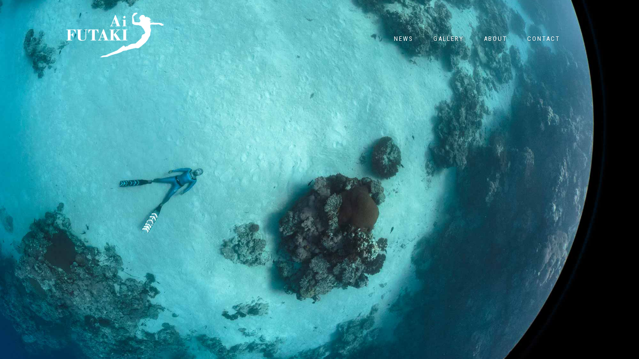

--- FILE ---
content_type: text/html; charset=UTF-8
request_url: https://aifutaki.com/
body_size: 4049
content:
<!doctype html><html lang="ja">
<head>
<meta charset="utf-8" />
<link rel="dns-prefetch" href="//www.googletagmanager.com"/><script async src="https://www.googletagmanager.com/gtag/js?id=G-17WVBQ59NQ"></script><script> window.dataLayer = window.dataLayer || []; function gtag(){dataLayer.push(arguments);} gtag("js",new Date()); gtag("config","G-17WVBQ59NQ"); const google_analytics_tracking_id="G-17WVBQ59NQ"; </script><title>Ai Futaki &#8211; Subaquatic Messenger (二木 あい・水族表現家)</title>
<style id='classic-theme-styles-inline-css' type='text/css'>
/*! This file is auto-generated */
.wp-block-button__link{color:#fff;background-color:#32373c;border-radius:9999px;box-shadow:none;text-decoration:none;padding:calc(.667em + 2px) calc(1.333em + 2px);font-size:1.125em}.wp-block-file__button{background:#32373c;color:#fff;text-decoration:none}
/*# sourceURL=/wp-includes/css/classic-themes.min.css */
</style>
<link rel='stylesheet' id='pii-style-css' href='https://aifutaki.com/img/css/style-1754659653.css' type='text/css' media='all' />
<link rel='stylesheet' id='dashicons-css' href='https://aifutaki.com/core/wp-includes/css/dashicons.min.css' type='text/css' media='all' />
<link rel='stylesheet' id='google-webfonts-css' href='//fonts.googleapis.com/css?family=Roboto+Condensed:400,300' type='text/css' media='all' />
<script type="text/javascript" src="https://aifutaki.com/core/wp-includes/js/jquery/jquery.min.js" id="jquery-core-js"></script>
<script type="text/javascript" src="https://aifutaki.com/core/wp-includes/js/jquery/jquery-migrate.min.js" id="jquery-migrate-js"></script>
<meta name="description" content="二木 (フタキ) あい。1980年石川県生まれ。水中表現家という唯一無二の存在として世界を舞台に活動。二木は全ての表現をフリーダイビング (素潜り) で行い、水中世界と人間世界の架け橋となるべく色々な形で水中世界を表現。水中映像家、水中モデル、水中パフォーマンス、フリーダイビングインストラクター、ドキュメンタリー番組、講演会など。近年は、NHKやディスカバリーチャンネルにて特別番組が放送されるなど活動の幅がさらに広がっている。Born in 1980, Ai Futaki is one of the very few people in the world who specialized in Underwater Art by Free diving (breath-hold diving); underwater videography, underwater modeling, underwater performance, free diving instructor, TV presenter, speaker, etc. In 2011, she set 2 Guiness World Records for free diving. Recently, she was on NHK and Discovery as a new icon of the ocean. She is truly the bridge between the underwater world and the human world." /><meta name="copyright" content="2026 by Ai Futaki"><meta name="robots" content="index, follow, noarchive"><meta name="robots" content="max-image-preview:large"><meta name="format-detection" content="telephone=no"><meta name="apple-mobile-web-app-capable" content="no"><meta name="apple-mobile-web-app-status-bar-style" content="black"><meta name="msapplication-config" content="none"/><meta name="viewport" content="width=device-width,initial-scale=1,minimum-scale=1,maximum-scale=1,user-scalable=no"><meta name="google" value="notranslate"><link rel="icon" type="image/png" href="https://aifutaki.com/core/ico/favicon-16.png"><link rel="icon" type="image/svg+xml" href="https://aifutaki.com/core/ico/favicon-16.svg"><link rel="apple-touch-icon" href="https://aifutaki.com/core/ico/favicon-128.png"><link rel="mask-icon" href="https://aifutaki.com/core/ico/favicon-16.svg" color="#1d4adf"><meta name="theme-color" content="#1d4adf"/><link rel="canonical" href="https://aifutaki.com" /><link rel="alternate" type="application/rss+xml" title="Ai Futaki" href="https://aifutaki.com/feed/" /><meta property="og:url" content="https://aifutaki.com" /><meta property="og:title" content="Ai Futaki - Subaquatic Messenger (二木 あい・水族表現家)" /><meta property="og:description" content="二木 (フタキ) あい。1980年石川県生まれ。水中表現家という唯一無二の存在として世界を舞台に活動。二木は全ての表現をフリーダイビング (素潜り) で行い、水中世界と人間世界の架け橋となるべく色々な形で水中世界を表現。水中映像家、水中モデル、水中パフォーマンス、フリーダイビングインストラクター、ドキュメンタリー番組、講演会など。近年は、NHKやディスカバリーチャンネルにて特別番組が放送されるなど活動の幅がさらに広がっている。Born in 1980, Ai Futaki is one of the very few people in the world who specialized in Underwater Art by Free diving (breath-hold diving); underwater videography, underwater modeling, underwater performance, free diving instructor, TV presenter, speaker, etc. In 2011, she set 2 Guiness World Records for free diving. Recently, she was on NHK and Discovery as a new icon of the ocean. She is truly the bridge between the underwater world and the human world." /><meta property="og:image" content="https://aifutaki.com/core/ico/favicon-512.png" /><meta property="og:updated_time" content="1758199438" /><meta property="og:site_name" content="Ai Futaki" /><meta property="og:type" content="website" /><meta property="og:locale" content="ja_JP" /><meta name="twitter:card" content="summary_large_image" /><meta name="twitter:url" content="https://aifutaki.com" /><meta name="twitter:title" content="Ai Futaki - Subaquatic Messenger (二木 あい・水族表現家)" /><meta name="twitter:description" content="二木 (フタキ) あい。1980年石川県生まれ。水中表現家という唯一無二の存在として世界を舞台に活動。二木は全ての表現をフリーダイビング (素潜り) で行い、水中世界と人間世界の架け橋となるべく色々な形で水中世界を表現。水中映像家、水中モデル、水中パフォーマンス、フリーダイビングインストラクター、ドキュメンタリー番組、講演会など。近年は、NHKやディスカバリーチャンネルにて特別番組が放送されるなど活動の幅がさらに広がっている。Born in 1980, Ai Futaki is one of the very few people in the world who specialized in Underwater Art by Free diving (breath-hold diving); underwater videography, underwater modeling, underwater performance, free diving instructor, TV presenter, speaker, etc. In 2011, she set 2 Guiness World Records for free diving. Recently, she was on NHK and Discovery as a new icon of the ocean. She is truly the bridge between the underwater world and the human world." /><meta name="twitter:image" content="https://aifutaki.com/core/ico/favicon-512.png" /><meta name="twitter:site" content="@aifutaki" /><meta name="twitter:widgets:csp" content="on" /><meta name="google-site-verification" content="p-7_R5FuRdpszJ_Ic0-T_VvyC46T6076njyWmo4xsms" /><style type="text/css">html { position:relative; min-height:100%; background-color:#000; background-image:url(/core/img/header/bg-home-3.jpg); background-position: center center; background-repeat:no-repeat; background-size: cover;} </style>
</head>
<body class="home"><a name="top" id="top"></a>
 <div id="opening-wrap"><div id="opening"> &nbsp; </div></div>
<div class="top-wrap">
<div class="header-wrap">
<header class="local clearfix">
<span class="description">Subaquatic Messenger (二木 あい・水族表現家)</span>
<div class="site-title"><h1><a href="https://aifutaki.com/">Ai Futaki</a></h1></div>

<ul class="local">
<li id="menu-item-8" class="menu-item menu-item-type-taxonomy menu-item-object-category menu-item-8"><a href="https://aifutaki.com/news/" class="tracking" data-name="menu_click" data-event="menu-header">News</a></li>
<li id="menu-item-9" class="menu-item menu-item-type-taxonomy menu-item-object-category menu-item-9"><a href="https://aifutaki.com/gallery/" class="tracking" data-name="menu_click" data-event="menu-header">Gallery</a></li>
<li id="menu-item-13" class="menu-item menu-item-type-post_type menu-item-object-page menu-item-13"><a href="https://aifutaki.com/about/" class="tracking" data-name="menu_click" data-event="menu-header">About</a></li>
<li id="menu-item-21" class="menu-item menu-item-type-post_type menu-item-object-page menu-item-21"><a href="https://aifutaki.com/contact/" class="tracking" data-name="menu_click" data-event="menu-header">Contact</a></li>
</ul>

</header>
</div>


</div>

<section>

<h1 class="hide">Ai Futaki (Subaquatic Messenger (二木 あい・水族表現家))</h1>
<h2 class="hide">二木 (フタキ) あい。1980年石川県生まれ。水中表現家という唯一無二の存在として世界を舞台に活動。二木は全ての表現をフリーダイビング (素潜り) で行い、水中世界と人間世界の架け橋となるべく色々な形で水中世界を表現。水中映像家、水中モデル、水中パフォーマンス、フリーダイビングインストラクター、ドキュメンタリー番組、講演会など。近年は、NHKやディスカバリーチャンネルにて特別番組が放送されるなど活動の幅がさらに広がっている。Born in 1980, Ai Futaki is one of the very few people in the world who specialized in Underwater Art by Free diving (breath-hold diving); underwater videography, underwater modeling, underwater performance, free diving instructor, TV presenter, speaker, etc. In 2011, she set 2 Guiness World Records for free diving. Recently, she was on NHK and Discovery as a new icon of the ocean. She is truly the bridge between the underwater world and the human world.</h2>


<footer id="colophon">

<ul class="footer">
<span class="dashicons toggle-global">&nbsp;</span>
<li class="copyright"><a href="https://aifutaki.com/">&copy; 2026 by Ai Futaki</a> </li>
<li><a class="piichi" href="http://piichi.com/"> design by pii<span>chi.com - tokyo - japan</span> </a></li>
<li class="menu-item menu-item-type-taxonomy menu-item-object-category menu-item-8"><a href="https://aifutaki.com/news/" class="tracking" data-name="menu_click" data-event="menu-header">News</a></li>
<li class="menu-item menu-item-type-taxonomy menu-item-object-category menu-item-9"><a href="https://aifutaki.com/gallery/" class="tracking" data-name="menu_click" data-event="menu-header">Gallery</a></li>
<li class="menu-item menu-item-type-post_type menu-item-object-page menu-item-13"><a href="https://aifutaki.com/about/" class="tracking" data-name="menu_click" data-event="menu-header">About</a></li>
<li class="menu-item menu-item-type-post_type menu-item-object-page menu-item-21"><a href="https://aifutaki.com/contact/" class="tracking" data-name="menu_click" data-event="menu-header">Contact</a></li>
<li id="menu-item-16" class="facebook menu-item menu-item-type-custom menu-item-object-custom menu-item-16"><a target="_blank" href="https://www.facebook.com/aifutaki" class="tracking" data-name="menu_click" data-event="menu-footer">Facebook</a></li>
<li id="menu-item-17" class="instagram menu-item menu-item-type-custom menu-item-object-custom menu-item-17"><a target="_blank" href="https://instagram.com/aifutaki/" class="tracking" data-name="menu_click" data-event="menu-footer">Instagram</a></li>
<li id="menu-item-18" class="twitter menu-item menu-item-type-custom menu-item-object-custom menu-item-18"><a target="_blank" href="https://twitter.com/aifutaki" class="tracking" data-name="menu_click" data-event="menu-footer">Twitter</a></li>
</ul>
<nav class="footer-top-wrap clearfix"><a href="#top" class="top"><span class="footer-top">▲</span>top</a></nav>


</footer>

</section>


<script type="speculationrules">
{"prefetch":[{"source":"document","where":{"and":[{"href_matches":"/*"},{"not":{"href_matches":["/core/wp-*.php","/core/wp-admin/*","/img/*","/core/wp-content/*","/core/wp-content/plugins/*","/core/wp-content/themes/aifutaki.com/*","/*\\?(.+)"]}},{"not":{"selector_matches":"a[rel~=\"nofollow\"]"}},{"not":{"selector_matches":".no-prefetch, .no-prefetch a"}}]},"eagerness":"conservative"}]}
</script>
<script type="text/javascript" src="https://aifutaki.com/core/js/piichi.language.js" id="piichi-language-script-js"></script>
<script type="text/javascript"> document.addEventListener('wpcf7mailsent',function(event) { var event_category = 'contact-form'; var event_name = document.location.pathname; var event_label = 'submit #'+event.detail.contactFormId; if (typeof(gtag)!=='undefined') {gtag('event','contact_form',{'event_category':event_category,'event_label':event_label});} console.log('event','contact_form',{'event_category':event_category,'event_label':event_label,'link_url':event_label}); jQuery('.wpcf7-form.sent label,.wpcf7-form.sent p').hide(); var target = jQuery('.wpcf7').offset().top-190; if (target<0) { target=0} jQuery('html,body').animate({scrollTop: target},700); }, false); </script>
<script type="text/javascript">
jQuery(document).ready(function($) {

	$(".tracking a,a.tracking").mouseup(function(){ var event_category = $(this).data('event'); if (!event_category) {event_category = 'banner';} var event_name = document.location.pathname; var event_label = $(this).attr("href").toLowerCase(); if(event_label == "javascript:;") {return false;} 
		if (typeof(gtag)!=='undefined') {gtag('event',event_name,{'event_category':event_category,'event_label':event_label});} 
		else if (typeof(ga)!=='undefined') {ga('send','event',event_category,event_name,event_label);}
	});

	$('a[href$=".pdf"]').prop('target','_blank');
	$("a[href^=http]").not("[href*=aifutaki]").attr("target","_blank");
	
		$(document).bind("contextmenu",function(e){ return false;});
	$("article img").mousedown(function(){return false;});
		
	$('#opening').css("visibility","visible").hide().fadeIn(1777); setTimeout(function() { var the_height = $(window).height(); $('#opening-wrap').fadeOut(1777);}, 2000);
	

	$("a[href*='#']").click(function(){if(location.pathname.replace(/^\//,'')==this.pathname.replace(/^\//,'')&&location.hostname==this.hostname){var $target=$(this.hash);var url=this.hash.slice(1);var tracking=document.location.pathname+'#'+url;$target=$target.length&&$target||$('[name="'+this.hash.slice(1)+'"]');if($target.length){ var event_category = 'smooth-scroll'; var event_name = document.location.pathname; var event_label = tracking; if (typeof(gtag)!=='undefined') {gtag('event',event_name,{'event_category':event_category,'event_label':event_label});} if (typeof(ga)!=='undefined') {ga('send','event',event_category,event_name,event_label);} var targetOffset=$target.offset().top-150;$('html,body').animate({scrollTop:targetOffset},700);return false;}}});

});

function getMailto(user,domain,subject,message){var mail = "mailto:"+user+"@"+domain+"?subject="+encodeURIComponent(subject)+"&body="+encodeURIComponent(message); window.location=mail;}

</script>
<div id="fb-root"></div>


</body>
</html>

--- FILE ---
content_type: text/css; charset=utf-8
request_url: https://aifutaki.com/img/css/style-1754659653.css
body_size: 8446
content:
@charset "utf-8";/*2025-08-08 13:27:33*/html,body,div,span,applet,object,iframe,h1,h2,h3,h4,h5,h6,p,blockquote,pre,a,abbr,acronym,address,big,cite,code,del,dfn,em,font,ins,input,kbd,q,s,samp,small,strike,strong,sub,sup,tt,var,dl,dt,dd,ol,ul,li,fieldset,form,label,legend,table,caption,tbody,textarea,tfoot,thead,tr,th,td{border:0;font-family:inherit;font-size:100%;font-style:inherit;font-weight:inherit;margin:0;outline:0;padding:0;vertical-align:baseline}html{-webkit-box-sizing:border-box;-moz-box-sizing:border-box;box-sizing:border-box;font-size:62.5%;overflow-y:scroll;-webkit-text-size-adjust:100%;-ms-text-size-adjust:100%}*,*:before,*:after{-webkit-box-sizing:inherit;-moz-box-sizing:inherit;box-sizing:inherit}article,aside,details,figcaption,figure,footer,header,main,nav,section{display:block}ol,ul{list-style:none}table{border-collapse:separate;border-spacing:0}caption,th,td{font-weight:normal;text-align:left}blockquote:before,blockquote:after,q:before,q:after{content:""}blockquote,q{-webkit-hyphens:none;-moz-hyphens:none;-ms-hyphens:none;hyphens:none;quotes:none}a:focus{outline:0;border:none}a:hover,a:active{outline:0}a img{border:0}*,*:before,*:after{-webkit-box-sizing:border-box;-moz-box-sizing:border-box;box-sizing:border-box}html{margin:0;padding:0}body{margin:0;padding:0;color:#222;font-family:HiraGothicProN-W3,'ヒラギノ角ゴ Pro W3','Hiragino Kaku Gothic Pro',メイリオ,Meiryo,Osaka,'ＭＳ Ｐゴシック','MS PGothic',Verdana,Arial,Helvetica,sans-serif;font-size:13px;line-height:2;font-weight:400}body{-webkit-hyphens:auto;-moz-hyphens:auto;hyphens:auto}@media screen and (max-width:786px){body{font-size:14px}}html{}h1,h2,h4,h5,h6{font-family:'Roboto Condensed','ヒラギノ角ゴ Pro','Hiragino Kaku Gothic Pro','メイリオ',Meiryo,'ＭＳ Ｐゴシック','MS PGothic',Verdana,Arial,Helvetica,sans-serif;font-weight:300;color:#303030;line-height:1.1em}h1{font-size:26px;margin:1em 0;font-size:26px;display:none}h1 span{font-size:14px;display:block;line-height:1.4em}h2{font-size:26px;margin:0 0 .4em 0;text-transform:uppercase}h3{font-size:16px;margin:2em 0 1em 0}h2 span{font-size:11px;display:block;line-height:1.1em;text-transform:none}h3.category{font-size:11px;line-height:1em;color:#848484;margin:0 0.3em 0;padding:0;font-weight:normal;text-transform:capitalize}h4{font-size:20px;font-weight:normal;margin-bottom:1em;padding:0;font-size:14px;text-transform:uppercase}h4 span{margin-left:2px;font-size:10px;font-weight:normal;line-height:1.2em}h4.sidebar{text-align:center}h1 span p,.h1 span p,h2 span p{padding:0}h1 span span,h2 span span,h3 span span,h4 span span{display:inline-block}h1 a,h2 a,h3 a,h4 a{color:#000;text-decoration:none;webkit-transition:all.6s ease;-moz-transition:all.6s ease;transition:all.6s ease}h1 a:hover,h2 a:hover,h3 a:hover,h4 a:hover{color:#ceccb8;text-decoration:none}h2{position:absolute;left:0;max-width:260px}@media screen and (max-width:920px){h2{position:relative;margin:0 0 1em 0;left:auto;max-width:inherit}}@media screen and (max-width:690px){h1 br,h1 span br,h2 br,h2 span br,h3 br,h3 span br,h4 br,h4 span br,h5 br,h5 span br,h6 br,h6 span br{display:none}h1,h2{font-size:18px}h1 span,h2 span{font-size:12px}}a{color:#00a0e9;text-decoration:none;word-wrap:break-word;-webkit-transition:all .3s ease;-moz-transition:all .3s ease;transition:all .3s ease}a:hover{color:#000;text-decoration:none;-webkit-transition:all .3s ease;-moz-transition:all .3s ease;transition:all .3s ease}a:hover img{-webkit-transition:all .3s ease;-moz-transition:all .3s ease;transition:all .3s ease}a.active{text-decoration:none}a.current,a:active{color:#eee;text-decoration:none}hr{background-color:#eaeaea;background-color:rgba(51,51,51,0.1);border:0;height:1px;margin:1em 0 3em 0}body.category article hr:last-child{display:none}.c-black{color:#13100d}.c-sumi{color:#444}.bc-black{background-color:#13100d}.bc-sumi{background-color:#444}.c-blue{color:#00a0e9}.bc-blue{background-color:#00a0e9}.c-red{color:#f30000}.bc-red{background-color:#f30000}article .ft10{font-size:77% !important}article .ft11{font-size:85% !important}article .ft12{font-size:93% !important}article ul{list-style:disc outside;margin:0 0 2.4em 1.4em}article ol{list-style:decimal outside;margin:.0 0 1em 1.4em}article ol li,article ul li{padding:0px 0px .2em 0;line-height:1.7em}article figure ol li,article figure ul li{padding:0}article dl{padding-bottom:0.8em;display:block;clear:both}article dl dt{float:left;width:40px;clear:both;color:#174379}article dl dd{margin-left:48px;font-size:12px}article dl dd:after{clear:both}table{width:100%;margin:15px 0}table th,table td{border:1px solid #ccc;padding:10px;line-height:1.5em}table th{white-space:nowrap;text-align:left}table td td{border:none;vertical-align:middle;padding:5px;line-height:100%}article img{outline:0px;-webkit-touch-callout:none;-webkit-user-select:none;-moz-user-select:none;-webkit-user-drag:none;-moz-user-drag:none;display:block !important}img.noshadow,img.noshadow:hover{-webkit-box-shadow:none;-moz-box-shadow:none;box-shadow:none;border:none !important}img.border{border:thin solid #ddd}img.noborder{border:none !important}table{border-collapse:collapse}strong{font-weight:bold}p{padding:0px 0px 1.3em 0px}::selection{background:#ddd;color:#fff}::-moz-selection{background:#ddd;color:#fff}::-webkit-selection{background:#ddd;color:#fff}img::selection{background:transparent}img::-moz-selection{background:transparent}article .metabox{font-size:12px;line-height:1.7;margin:0 0 1em 0;padding:15px 20px 15px 20px;border:thin dotted #666;max-width:450px}article .metabox p:last-child{padding:0}article .metabox div ul:last-child{}section{padding:20px;margin:0 auto}article{max-width:1020px;margin:0 auto;background-color:#fff;position:relative}figure{width:100%;margin:0 auto}@media screen and (max-width:768px){section{max-width:none}}@media screen and (max-width:720px){article{width:auto}}.the_content{display:block;clear:both;line-height:1.8em;min-height:200px;min-width:700px;max-width:700px;float:right}@media screen and (max-width:920px){.the_content{min-height:inherit;min-width:inherit;float:none;margin:0 auto}}section.wide{max-width:none;padding-top:2em;padding-bottom:2em}.gradient{background:-webkit-linear-gradient(bottom,#fafafa,#fafafa 30%,#fff);background:linear-gradient(to top,#fafafa,#fafafa 30%,#fff)}.alternate{background:#fafafa}section.top{margin-top:120px}section.top article{padding:30px}.column-2,.column-2i{float:left;width:49%}.column-3,.column-3i{float:left;width:32%;margin-right:2%}.column-32,.column-32i{float:left;width:64%;margin-right:2%}.column-4{float:left;width:20%;margin-right:3%}div.last{float:right;margin-right:0px}.column-1,.column-2,.column-2i,.column-3,.column-3i,.column-32,.column-32i,.column-4,.column-4i,.column-42,.column-43,.column-2x,.column-3x,.column-4x{-webkit-box-sizing:border-box;-moz-box-sizing:border-box;box-sizing:border-box;overflow:hidden}.column-2x{-webkit-column-count:2;-webkit-column-gap:20px;-moz-column-count:2;-moz-column-gap:20px;column-count:2;column-gap:5%;word-wrap:break-word;clear:both;margin-bottom:2em}.column-3x{-webkit-column-count:3;-webkit-column-gap:20px;-moz-column-count:3;-moz-column-gap:20px;column-count:3;column-gap:5%;word-wrap:break-word}.column-4x{-webkit-column-count:4;-webkit-column-gap:20px;-moz-column-count:4;-moz-column-gap:20px;column-count:4;column-gap:5%;word-wrap:break-word}.column-2x p{padding:0px 0px 2em 0px}.column-2x p:last-child{padding:0}@media screen and (max-width:680px){.column-1,.column-2,.column-3,.column-32,.column-4,.column-42,.column-43,.column-5,.column-52,.column-53,.column-54,.column-6,.column-62,.column-63,.column-64,.column-65,.column-2x,.column-3x,.column-4x{width:100%;float:none}.column-2x,.column-3x,.column-4x,article .column{-webkit-column-count:1;-moz-column-count:1;column-count:1}}@media screen and (max-width:320px){.wide-320{width:320px !important;margin-left:-10px !important;overflow:hidden;border:none !important}.wide-320 img{border:none !important}}ul.thumb-grid{clear:both;margin:1em 0 3em 0;padding:0;list-style:none}ul.thumb-grid li{display:inline-block;vertical-align:top;margin:0 0 1em 0;padding:0}body.gallery ul.thumb-grid{text-align:center}ul.thumb-list{clear:both;margin:0;padding:0;list-style:none}ul.thumb-list li{}a.post{color:#333;display:block;font-weight:normal;text-decoration:none;position:relative;line-height:1.3em}a.post img.newicon{margin:5px 0 0 -5px;border:none;position:absolute}a.post.list img.newicon{margin:0;position:relative}a.post:hover{color:#666;text-decoration:none}a.post .date{color:#ceccb8;font-size:10px;font-weight:normal}a.post.current{filter:alpha(opacity=70);-moz-opacity:0.7;opacity:0.7}a.post-140{max-width:140px;margin:0 15px}a.post-140 span.title{font-size:12px;display:block;min-height:3.3em;margin:0;overflow:hidden;text-align:center}a.post-140 img.thumbnail{webkit-border-radius:100%;-moz-border-radius:100%;border-radius:100%;-webkit-box-sizing:border-box;-moz-box-sizing:border-box;box-sizing:border-box}a.post-140.current{filter:alpha(opacity=30);-moz-opacity:0.3;opacity:0.3}a.post-300{max-width:310px;margin:0 18px}a.post-300 span.title{display:block;min-height:5em;margin:0;padding:1em;overflow:hidden;text-align:center}a.post-300 span.title .date{display:block;text-align:center}a.post-300 img.thumbnail{webkit-border-radius:100%;-moz-border-radius:100%;border-radius:100%;-webkit-box-sizing:border-box;-moz-box-sizing:border-box;box-sizing:border-box}@media screen and (max-width:1024px){a.post-300{margin:0 11px}a.post-140{margin:0 11px}}@media screen and (max-width:656px){a.post-300{margin:10px auto}}@media screen and (max-width:520px){a.post-140{margin:0 5px}}@media screen and (max-width:320px){a.post-140{margin:0 5px}}.post-more{font-size:10px;line-height:1;display:inline-block;clear:both;width:auto;z-index:998;padding:8px;float:right}.post-more:after{content:".";display:block;height:0;clear:both;visibility:hidden}.post-more:hover{background-color:#f4f4f4;color:#000;text-decoration:none}.hide,.hide-more{display:none !important}a.post img.thumbnail{filter:url("data:image/svg+xml;utf8,<svg xmlns=\'http://www.w3.org/2000/svg\'><filter id=\'grayscale\'><feColorMatrix type=\'matrix\' values=\'0.3333 0.3333 0.3333 0 0 0.3333 0.3333 0.3333 0 0 0.3333 0.3333 0.3333 0 0 0 0 0 1 0\'/></filter></svg>#grayscale");filter:gray;-webkit-filter:grayscale(100%);transition:.6s ease}@media screen and (min-width:786px){a.post img.thumbnail:hover{filter:url("data:image/svg+xml;utf8,<svg xmlns=\'http://www.w3.org/2000/svg\'><filter id=\'grayscale\'><feColorMatrix type=\'matrix\' values=\'1 0 0 0 0,0 1 0 0 0,0 0 1 0 0,0 0 0 1 0\'/></filter></svg>#grayscale");-webkit-filter:grayscale(0%);transition:.3s ease}}.instagram-wrap{display:block;clear:both;text-align:center}.instagram-wrap .instagram-item{width:25%;display:inline-block;vertical-align:middle;text-align:center;line-height:1px;font-size:1px;padding:3px;box-sizing:border-box}@media screen and (min-width:769px){.instagram-wrap .instagram-item{padding:9px}}.instagram-wrap .instagram-item a:before{content:"";display:block;padding-top:100%}.instagram-wrap .instagram-item a{display:block;text-decoration:none;border-bottom:none;margin:0;padding:0;position:relative}.instagram-wrap .instagram-item a span.thumbnail-wrap{display:block;overflow:hidden;position:absolute;top:0;right:0;bottom:0;left:0;opacity:1;transition:opacity .1s}.instagram-wrap .instagram-item a span.thumbnail-wrap:after{content:"";display:block;position:absolute;top:0;left:0;right:0;bottom:0;box-shadow:inset 0 0 0 1px rgba(0,0,0,.1);overflow:hidden}.instagram-wrap .instagram-item a span.centered{display:block;position:absolute;top:0;left:0;width:100%;height:100%;-webkit-transform:translate(50%,50%);transform:translate(50%,50%)}.instagram-wrap .instagram-item a img.thumbnail{margin:0;padding:0;-webkit-user-select:none;-moz-user-select:none;-ms-user-select:none;user-select:none;max-width:none;max-height:none}.instagram-wrap .instagram-item a span.centered img{position:absolute;top:0;left:0;-webkit-transform:translate(-50%,-50%);transform:translate(-50%,-50%)}.instagram-wrap .instagram-item a span.centered img.landscape{width:auto;max-height:100%}.instagram-wrap .instagram-item a span.centered img.portrait{max-width:100%;height:auto}.instagram-wrap .instagram-item a span.centered .square{width:auto;max-height:100%}section.instagram{padding:0}h4.category.instagram{display:none}.the_content .instagram-wrap{background-color:#f9f9f9}.the_content .instagram-wrap .instagram-item{max-width:16.66669%}@media screen and (max-width:666px){.the_content .instagram-wrap .instagram-item{max-width:33.3333%}}div.top-wrap{width:100%;overflow:hidden;max-height:400px}div.top-wrap img{position:relative;display:inline-block;vertical-align:middle;z-index:-1}div.top-wrap img.bg-large{width:100%}div.top-wrap img.bg-small{display:none}@media screen and (max-width:370px){div.top-wrap{max-height:250px}div.top-wrap img.bg-large{display:none}div.top-wrap img.bg-small{display:inline-block}}div.header-wrap{position:absolute;width:100%}header{margin:25px auto 0 auto;overflow:hidden;max-width:1020px}header span.description{line-height:1;font-size:10px;margin:0;padding:0;-webkit-user-select:none;-moz-user-select:none;-ms-user-select:none;user-select:none;cursor:pointer;display:none}header h1{width:200px;height:90px;padding:0;margin:0;line-height:1;font-size:1px;float:left;display:block}header h1 a{float:left;background:url(/core/img/header/header-600.png) no-repeat;background-size:200px 90px;width:200px;height:90px;text-indent:-9999px;margin:0}header h1 a:hover{filter:alpha(opacity=80);-moz-opacity:0.8;opacity:0.8}header ul.local{list-style:none;margin:30px 10px 0 0;text-align:center;float:right}ul.local li{display:inline-block;padding:10px 18px 8px;margin:0}ul.local li a{color:#fff;text-decoration:none;font-size:13px;font-family:'Roboto Condensed',sans-serif;font-weight:400;text-align:center;padding:0 0 5px 0;white-space:nowrap;text-transform:uppercase;letter-spacing:2px;text-shadow:rgba(0,0,0,0.25) 0px 1px 2px;border-bottom:1px solid transparent}ul.local li:hover{-webkit-box-shadow:rgba(0,0,0,0.35) 0px 0px 6px;-moz-box-shadow:rgba(0,0,0,0.35) 0px 0px 6px;box-shadow:rgba(0,0,0,0.35) 0px 0px 6px;background-color:#fff}ul.local li:hover a{color:#262626;text-shadow:none}ul.local li a br{display:none}ul.local li a.current{}ul.local li.current-menu-item a,ul.local li.current-menu-parent a,ul.local li.current-post-parent a{border-bottom:1px solid #fff}@media screen and (max-width:1050px){header{max-width:96%}}@media screen and (max-width:620px){header{max-width:none}header h1{margin:0 auto 10px auto;float:none}header ul.local{list-style:none;margin:0 auto;float:none}body.home ul.local li{display:block;margin:5px auto}}@media screen and (max-width:370px){header ul.local{max-width:80%}}#opening-wrap{width:100%;height:100%;background:#000;position:absolute;top:0;left:0;z-index:881}#opening-wrap #opening{width:100%;height:100%;background:url(/core/img/header/opening.png) no-repeat;background-position:center;z-index:882;visibility:hidden}ul.snsmenu{list-style:none;margin:0 0 30px 0;text-align:center}ul.snsmenu li{display:inline-block;padding:10px 18px 8px;margin:0;background-color:#ddd}ul.snsmenu li a{color:#fff;text-decoration:none;font-size:13px;font-family:'Roboto Condensed',sans-serif;font-weight:400;text-align:center;padding:0 0 5px 0;white-space:nowrap;text-transform:uppercase;letter-spacing:2px;text-shadow:rgba(0,0,0,0.25) 0px 1px 2px}ul.snsmenu li:hover{-webkit-box-shadow:rgba(0,0,0,0.35) 0px 0px 6px;-moz-box-shadow:rgba(0,0,0,0.35) 0px 0px 6px;box-shadow:rgba(0,0,0,0.35) 0px 0px 6px;background-color:#777 !important}ul.snsmenu li.facebook{background-color:#3b5998}ul.snsmenu li.twitter{background-color:#55acee}ul.snsmenu li.instagram{background-color:#3f729b}div.lang-wrap{margin:0 auto;max-width:1020px}ul.lang{list-style:none;margin:-70px 20px 0 0;text-align:center;float:right}ul.lang li{display:inline-block;padding:4px 8px;margin:0}ul.lang li a{color:#fff;text-decoration:none;font-size:10px;font-family:'Roboto Condensed',sans-serif;font-weight:400;text-align:center;padding:0 0 2px 0;white-space:nowrap;text-transform:uppercase;letter-spacing:2px;text-shadow:rgba(0,0,0,0.25) 0px 1px 2px}ul.lang li:hover{-webkit-box-shadow:rgba(0,0,0,0.35) 0px 0px 6px;-moz-box-shadow:rgba(0,0,0,0.35) 0px 0px 6px;box-shadow:rgba(0,0,0,0.35) 0px 0px 6px}ul.lang li.current-menu-item a{border-bottom:1px solid #fff}@media screen and (max-width:620px){ul.lang{list-style:none;margin:-5px auto 15px auto;float:none}ul.lang li a{color:#777;text-shadow:none}ul.lang li.current-menu-item a{border-bottom:1px solid #777}}@media screen and (max-width:370px){}header span.dashicons{display:block;width:44px;height:44px;line-height:44px;float:right;margin:0;padding:0;cursor:pointer;color:#00a0e9;-webkit-user-select:none;-moz-user-select:none;-ms-user-select:none;user-select:none;text-align:center}header span.dashicons:before{display:inline-block;height:44px;line-height:44px;float:right;-webkit-font-smoothing:antialiased;margin:0;padding:0;cursor:pointer}aside.sidebar{position:relative;max-width:1020px;margin:0 auto}ul.menu{list-style:disc inside}ul.menu li a.current,ul.menu li.current-page-item a,ul.menu li.current-post-item a,ul.menu li.current-menu-item a,ul.menu li.current-menu-parent a,ul.menu li.current-category-ancestor a{color:#ddd !important}footer{clear:both;font-size:10px;line-height:12px;font-family:'ヒラギノ角ゴ Pro W3','Hiragino Kaku Gothic Pro','メイリオ',Meiryo,'ＭＳ Ｐゴシック','MS PGothic',sans-serif;color:#666;text-transform:uppercase;color:#848484;letter-spacing:normal;height:auto;max-width:1020px;margin:0 auto;margin-top:3em;padding:1em;border-top:1px solid #ececec;position:relative}body.home footer{display:none}footer a{color:#333;text-decoration:none;-webkit-transition:all .3s ease;-moz-transition:all .3s ease;transition:all .3s ease}footer a:hover{color:#ceccb8;text-decoration:none}footer span.toggle-global{display:none}a.pdf{display:block;background:transparent url('/core/img/bot/pdf_icon.gif') no-repeat top left;padding-left:22px;line-height:1.4em}footer ul.footer{list-style:none;margin:0;padding:0;text-align:center}footer ul.footer li{display:inline-block;padding:0;margin:0 0 0}footer ul.footer li.menu-item a:before,footer a.piichi:before{content:"\f345";display:inline-block;-webkit-font-smoothing:antialiased;font:normal 10px 'dashicons';color:#00a0e9;margin-right:.2em;vertical-align:text-top}footer a.current,footer li.current-page-item a,footer li.current-post-item a,footer li.current-menu-item a,footer li.current-menu-parent a,footer li.current-category-ancestor a{color:#ddd !important}footer a.piichi span{display:none}footer a.piichi:hover span{display:inline}nav.footer-top-wrap{float:right;-webkit-transition:all .3s ease;-moz-transition:all .3s ease;transition:all .3s ease;line-height:1;display:none}nav.footer-top-wrap a.top{padding:0;display:block;text-transform:uppercase;text-shadow:none}nav.footer-top-wrap a.top:hover,nav.footer-top-wrap a.top:hover span{text-decoration:none;color:#e60119}nav.center-toggle-wrap{width:44px;margin:10px auto 0 auto}@media screen and (max-width:768px){nav.center-toggle-wrap{display:block}footer ul.footer{float:none;margin:0 auto;text-align:center}footer{padding-top:0;max-width:none}footer ul.footer li.menu-item{display:none}footer ul.footer li.copyright{margin-top:19px}nav.footer-top-wrap{float:none;margin:0 auto;background-color:#e60119;line-height:120px;height:120px;width:120px;border-radius:75px;-moz-border-radius:75px;-webkit-border-radius:75px;margin:18px auto;padding:0;text-align:center;position:relative;display:none}nav.footer-top-wrap:hover{background-color:#00a0e9}nav.footer-top-wrap a.top{position:absolute;width:120px;height:120px;display:block;color:#fff;padding:0}nav.footer-top-wrap a.top span{color:#fff}nav.footer-top-wrap a.top:hover,nav.footer-top-wrap a.top:hover span{color:#000;text-decoration:none}}.social ul.analog{list-style:none;padding:0;text-align:center;margin:60px auto}.social ul.analog li{display:inline-block;padding:0;margin:0 2px;line-height:1;-webkit-box-sizing:border-box;-moz-box-sizing:border-box;box-sizing:border-box;vertical-align:text-top}.social ul.analog li a{display:inline-block;text-shadow:none;padding:10px;webkit-border-radius:100%;-moz-border-radius:100%;border-radius:100%;text-shadow:none;color:#fff;margin:0;border-bottom:none}.social ul.analog li a img{margin:0}.social ul.analog li a:before{display:none}.social ul.analog li a:hover img{filter:alpha(opacity=100);-moz-opacity:1;opacity:1}.social ul.analog li a span{display:block;width:20px;height:20px;font-size:20px;line-height:20px;margin:0}.social ul.analog li a:hover{text-decoration:none;color:#000;-webkit-transform:rotate(360deg);transform:rotate(360deg);transition:all 0.3s ease-in-out 0s}.social ul.analog li.facebook a{background-color:#3b5999}.social ul.analog li.facebook a:hover{color:#3b5999;background-color:#f9f9f9}.social ul.analog li.twitter a{background-color:#00acee}.social ul.analog li.twitter a:hover{color:#00acee;background-color:#f9f9f9}.social ul.analog li.pinterest a{background-color:#bd081c}.social ul.analog li.pinterest a:hover{color:#bd081c;background-color:#747474}.social ul.analog li.instagram a{background-color:#125688}.social ul.analog li.instagram a:hover{color:#125688;background-color:#747474}.social ul.analog li.googleplus a{background-color:#df4b31}.social ul.analog li.googleplus a:hover{color:#df4b31;background-color:#f9f9f9}.social ul.analog li.fb_clear a{background-color:#f9f9f9;color:#333}.social ul.analog li.fb_clear a:hover{color:#fff;background-color:#333}.social ul.analog li.line a{vertical-align:text-bottom;padding-top:2px;display:none}.wpcf7 p{font-weight:bold}.wpcf7 span{padding:0;margin:0}.wpcf7 span.wpcf7-form-control-wrap{display:block !important}.wpcf7 div.screen-reader-response{display:none}.wpcf7{overflow:hidden;margin:0;padding:0;font-family:"Hiragino Kaku Gothic Pro",HiraGothicProN-W3,"ヒラギノ角ゴ ProW3",メイリオ,Meiryo,Osaka,'ＭＳ Ｐゴシック','MS PGothic',Verdana,Arial,Helvetica,sans-serif;line-height:1.8em;color:#000;font-size:13px;-webkit-border-radius:0px;text-shadow:none;-webkit-box-sizing:border-box;-moz-box-sizing:border-box;box-sizing:border-box}span[role="alert"],div[role="alert"]{color:#000;line-height:1.3em;font-weight:bold;display:block;clear:both;border:thin solid #f4f4f4;margin:1em 0;padding:7px 11px 5px 11px;border-left:9px solid #f4f4f4;width:100%;-webkit-box-sizing:border-box;-moz-box-sizing:border-box;box-sizing:border-box;text-shadow:0 1px 1px #fff;background-color:#f4f4f4}div.wpcf7-response-output{}div.wpcf7-mail-sent-ok{border-left:9px solid #398f14}div.wpcf7-mail-sent-ng{border-left:9px solid #ff0000}div.wpcf7-spam-blocked{border-left:9px solid #ffa500}div.wpcf7-validation-errors,div.screen-reader-response[role="alert"]{border-left:9px solid #f7e700}span.wpcf7-not-valid-tip{border-left:9px solid #f00}span.wpcf7-list-item{margin-left:0.5em}.wpcf7-display-none{display:none}div.wpcf7 img.ajax-loader{border:none;margin:-1.9em auto 0px auto;text-align:center}div.wpcf7 div.ajax-error{display:none}div.wpcf7 .placeheld{color:#888}input[type="password"],input[type="text"],input[type="email"],input[type="tel"],textarea{width:100%;margin:0;padding:9px 11px !important;background-color:#fff !important;border:1px solid #ddd !important;font-size:1em;display:block;clear:both;-webkit-border-radius:0px;-webkit-appearance:none;color:#000;-webkit-box-sizing:border-box;-moz-box-sizing:border-box;box-sizing:border-box}input[type="radio"]{margin:0 .6em}input[type="checkbox"]{margin:0 .6em 0 .2em}input[type="password"]{}input[type="submit"]::-moz-focus-inner{border:0}input[type="submit"]::-webkit-focus-inner{border:0}input[type="submit"],input[type="reset"]{margin:5px 5px 0 0;padding:7px 10px;vertical-align:baseline;outline:none;background-color:#00a0e9;border:none;font-size:11px;color:#fff !important;text-align:center;text-transform:uppercase;letter-spacing:1px;cursor:pointer;-webkit-appearance:none;text-shadow:none;-webkit-border-radius:0;-moz-border-radius:0;border-radius:0}input[type="reset"]{margin:5px 5px 0 0;padding:7px 10px;vertical-align:baseline;outline:none;background-color:#ccc;border:none;font-size:11px;color:#fff !important;text-align:center;text-transform:uppercase;letter-spacing:1px;cursor:pointer;-webkit-appearance:none}input[type="button"],a.amazon,a.amazon,a.cancel,button,a.button{margin:0 5px 5px 0;padding:7px 10px;vertical-align:baseline;outline:none;background-color:#00a0e9;border:none;font-size:11px;color:#fff !important;text-align:center;text-transform:none;letter-spacing:1px;cursor:pointer;-webkit-appearance:none;text-shadow:none}input[type="button"]:hover,input[type="submit"]:hover,input[type="reset"]:hover,button:hover,a.button:hover,.post-issue-meta a.read:hover,a.cancel:hover,a.amazon:hover,a.wp_logout:hover{background-color:#333 !important;color:#fff;border:none !important;text-decoration:none}select{display:block;clear:both;width:100%;margin:0 0 .3em;padding:9px 5px;background-color:#fff;border:1px solid #ddd;font-size:1em;-webkit-box-sizing:border-box;-moz-box-sizing:border-box;box-sizing:border-box}label{margin-right:1em}a.amazon,a.cancel{margin:0 5px 5px 0;padding:7px 10px;vertical-align:baseline;outline:none;background-color:#00a0e9;border:none;font-size:11px;color:#fff !important;text-align:center;text-transform:uppercase;letter-spacing:1px;cursor:pointer;-webkit-appearance:none}.wpcf7 input.wpcf7-submit[disabled]{background:#f9f9f9;opacity:.4;cursor:not-allowed}.wpcf7 input.wpcf7-submit[disabled]:hover{color:#2a2a2a;cursor:not-allowed}fieldset.hidden-fields-container{display:none}.caption{display:block;clear:both}.wp-caption{margin:0 0 1.2em 0;max-width:100% !important}.caption img,.wp-caption img{margin:0 auto;padding:0;max-width:100%}.caption,.wp-caption .wp-caption-text{font-size:11px;line-height:1.4;padding:.5em;display:block}.caption:before,.wp-caption .wp-caption-text:before{content:'▲ ';color:#00a0e9}.wp-caption-text br{display:none}#nav-below{display:block;clear:both;width:100%;text-indent:-9999px}#nav-below a{display:block;background:url("/core/img/bot/bot_prevnext.png") no-repeat;width:32px;height:32px;text-indent:-9999px;-webkit-transition:none;-moz-transition:none;transition:none}#nav-below .nav-previous a{background-position:0 -32px;float:left;margin:2em 0}#nav-below .nav-previous a:hover{background-position:0 -0px}#nav-below .nav-next a{background-position:0 -96px;float:right;margin:2em 0}#nav-below .nav-next a:hover{background-position:0 -64px}#nav-below a:hover{text-decoration:none}body.collection #nav-below{display:none}.pagination{border-bottom:1px solid #ececec;border-top:1px solid #ececec;clear:both;padding:9px;margin:2em 0 1em 0;line-height:1;font-size:16px;letter-spacing:5px}nav.navigation-links{display:block;clear:both;-webkit-font-smoothing:antialiased}nav.navigation-links a{display:block;-webkit-transition:all.6s ease;-moz-transition:all.6s ease;transition:all.6s ease;padding:10px 0;text-align:center;vertical-align:text-bottom}nav.navigation-links .nav-previous{float:left}nav.navigation-links .nav-next{float:right}nav.navigation-links .nav-previous a:before{line-height:44px;font:normal 44px 'dashicons';content:"\f341";display:inline-block;width:44px}nav.navigation-links .nav-next a:after{line-height:44px;font:normal 44px 'dashicons';content:"\f345";display:inline-block;width:44px}.post-navigation{border-top:1px solid #eaeaea;border-top:1px solid rgba(51,51,51,0.1);font-weight:700}.post-navigation a{display:block;padding:3.8461% 7.6923%}.post-navigation span{}.post-navigation .nav-next,.post-navigation .nav-previous{background-position:center;background-size:cover;position:relative}.post-navigation a:before{content:"";display:block;height:100%;position:absolute;top:0;left:0;width:100%;z-index:1}.post-navigation a:hover:before,.post-navigation a:focus:before{opacity:0.5}.post-navigation .meta-nav{opacity:0.8}.post-navigation div + div{border-top:1px solid #eaeaea;border-top:1px solid rgba(51,51,51,0.1)}ul.breadcrumb,ul.breadcrumb li.date{list-style:none;margin:0;padding:0;font-size:10px;font-family:'ヒラギノ角ゴ Pro W3','Hiragino Kaku Gothic Pro','メイリオ',Meiryo,'ＭＳ Ｐゴシック','MS PGothic',sans-serif;color:#666;text-transform:uppercase;line-height:1.3em}ul.breadcrumb li{display:inline;margin:0 .3em 0 0;padding:0}ul.breadcrumb li:before{content:"\f345";display:inline-block;-webkit-font-smoothing:antialiased;font:normal 10px 'dashicons';color:#00a0e9;margin-right:.2em;vertical-align:text-top}ul.breadcrumb li.home:before{content:'';margin:0}ul.breadcrumb li.date{margin:0 1em 0 0}ul.breadcrumb li.date:before{content:"\f469";margin-right:.15em}ul.breadcrumb li a{color:#333;text-decoration:none}ul.breadcrumb li a:hover{color:#00a0e9;text-decoration:none}ul.breadcrumb li a.post-edit-link{color:#f30000}ul.breadcrumb li a.post-edit-link:hover{color:#ddd}ul.breadcrumb li.post-edit-link{float:right;text-align:right}ul.breadcrumb li.post-edit-link:before{content:"\f464";color:#f30000;margin-left:1.3em}@media only screen and (max-width:680px){ul.breadcrumb{display:none}}@media screen and (max-width:920px){ul.breadcrumb{max-width:700px;margin:0 auto}}ul.breadcrumb{margin-top:20px}.clear{display:block;clear:both;line-height:1px;font-size:1px;height:1px}.clearfix:after,section:after,article:after,aside:after,header:after,footer:after{content:".";display:block;height:0;clear:both;visibility:hidden}span:after{content:" "}small{};.strong{font-weight:bold;font-weight:700}.sticky{}.gallery-caption{}.bypostauthor{}.alignright,.alignleft,.aligncenter{float:none;clear:both;margin:0 5px 5px 0}ul.related{margin:1.3em 0 0 0;list-style:none}ul.related li{color:#848484;margin:0 0 .8em 0;padding:0;display:block}ul.related li:after{content:".";display:block;height:0;clear:both;visibility:hidden}ul.related li a{display:block;text-decoration:none;color:#000;font-size:12px;line-height:18px}ul.related li a:before{content:"\f344";display:block;float:left;-webkit-font-smoothing:antialiased;font:normal 18px 'dashicons';color:#00a0e9;vertical-align:text-top;margin-right:5px}ul.related li a:hover{color:#00a0e9}ul.keywords{margin:2em 0 1em 0;list-style:none}ul.keywords li{color:#848484;margin:0 12px 0 0;padding:0;display:inline-block;clear:both}@media screen and (max-width:768px){ul.keywords li{display:inline-block;clear:none}}ul.keywords li a{display:block;text-decoration:none;text-transform:uppercase;color:#000;font-size:12px;line-height:18px}ul.keywords li a:before{content:"\f323";display:block;float:left;-webkit-font-smoothing:antialiased;font:normal 18px 'dashicons';color:#00a0e9;vertical-align:text-top;margin-right:5px}ul.keywords li a:hover{text-decoration:underline;color:#000}ul.keywords li.current-menu-item a,ul.keywords li.current-menu-item a:before{color:#ceccb8}ul.post-categories{margin:1.3em 0 0 0;list-style:none}ul.post-categories li{color:#848484;margin:0 12px 0 0;padding:0;display:inline-block}ul.post-categories li a{display:block;text-decoration:none;color:#000;font-size:12px;line-height:18px}ul.post-categories li a:before{content:"\f323";display:block;float:left;-webkit-font-smoothing:antialiased;font:normal 18px 'dashicons';color:#00a0e9;vertical-align:text-top;margin-right:5px}ul.post-categories li a:hover{text-decoration:underline;color:#000}img{max-width:100% !important;height:auto !important}article iframe{max-width:100% !important}article .social iframe{max-width:none!important}article .QTP,article video,.playContainer{max-width:100% !important;height:auto !important}img[data-lazy-src]{opacity:0}img.lazyloaded{-webkit-transition:opacity .5s linear 0.2s;-moz-transition:opacity .5s linear 0.2s;transition:opacity .5s linear 0.2s;opacity:1}article img,aside img{max-width:100% !important;height:auto !important}article .QTP,article video,.playContainer{max-width:100% !important;height:auto !important}@media screen and (max-width:680px){article .the_content iframe,aside iframe,figure iframe{max-height:360px !important}}@media screen and (max-width:420px){article .the_content iframe,aside iframe,figure iframe{max-height:240px !important}}.hide-on-smallscreen{display:block !important}.show-on-smallscreen{display:none !important}@media screen and (max-width:420px){.hide-on-smallscreen{display:none !important}.show-on-smallscreen{display:block !important}}figure a:active,.flexslider a:active,figure a:focus,.flexslider a:focus{outline:none}.slides,.flex-control-nav,.flex-direction-nav{margin:0;padding:0;list-style:none}.flexslider,.flexsliderul,.flexslider ul li{margin:0;padding:0}.flexslider .slides > li{display:none;-webkit-backface-visibility:hidden;margin:0;padding:0}.flexslider .slides img{max-width:100%;width:auto;display:block}.flex-pauseplay span{text-transform:capitalize}.slides:after{content:".";display:block;clear:both;visibility:hidden;line-height:0;height:0}html[xmlns] .slides{display:block}* html .slides{height:1%}.no-js .slides > li:first-child{display:block}.flexslider{position:relative;zoom:1;margin:0 auto;max-width:960px;margin-bottom:60px;margin-top:30px}.flexslider p{display:block;margin:.2em auto 0 auto;padding:0}.flex-viewport{max-height:2000px;-webkit-transition:all 1s ease;-moz-transition:all 1s ease;transition:all 1s ease}.loading .flex-viewport{max-height:300px}.flexslider .slides{zoom:1}.carousel li{margin-right:5px}.flex-direction-nav:after{content:".";display:block;height:0;clear:both;visibility:hidden}.flex-direction-nav a{display:block;background:url("/core/img/bot/bot_prevnext.png") no-repeat;width:32px;height:32px;text-indent:-9999px;position:absolute;top:100%;z-index:10;cursor:pointer;margin-top:8px}.flex-direction-nav a.flex-prev{background-position:0 -32px;left:-9px}.flex-direction-nav a.flex-prev:hover{background-position:0 -0px}.flex-direction-nav a.flex-next{background-position:0 -96px;right:-9px}.flex-direction-nav a.flex-next:hover{background-position:0 -64px}.flex-direction-nav a:hover{text-decoration:none}@media screen and (max-width:520px){.flex-direction-nav a.flex-prev{left:0}.flex-direction-nav a.flex-next{right:0}}.flex-control-nav{width:100%;margin:25px 0;text-align:center;z-index:9889}.flex-control-nav li{margin:0 6px;display:inline-block;zoom:1;*display:inline}.flex-control-paging li a{width:11px;height:11px;display:block;background:#666;background:rgba(0,0,0,0.5);cursor:pointer;text-indent:-9999px;-webkit-border-radius:20px;-moz-border-radius:20px;-o-border-radius:20px;border-radius:20px;box-shadow:inset 0 0 3px rgba(0,0,0,0.3)}.flex-control-paging li a:hover{background:#333;background:rgba(0,0,0,0.7)}.flex-control-paging li a.flex-active{background:#fff;cursor:default}body.home .flexslider{margin-bottom:50px}.flexslider .caption{text-align:center;position:absolute;padding:17px 40px;margin:0 auto}.flexslider:after{content:".";display:block;height:0;clear:both;visibility:hidden}.fancybox-wrap,.fancybox-skin,.fancybox-outer,.fancybox-inner,.fancybox-image,.fancybox-wrap iframe,.fancybox-wrap object,.fancybox-nav,.fancybox-nav span,.fancybox-tmp{padding:0;margin:0;border:0;outline:none;vertical-align:top}.fancybox-wrap{position:absolute;top:0;left:0;z-index:8020}.fancybox-skin{position:relative;background:#f9f9f9;color:#444;text-shadow:none;-webkit-border-radius:4px;-moz-border-radius:4px;border-radius:4px}.fancybox-opened{z-index:8030}.fancybox-opened .fancybox-skin{-webkit-box-shadow:0 10px 25px rgba(0,0,0,0.5);-moz-box-shadow:0 10px 25px rgba(0,0,0,0.5);box-shadow:0 10px 25px rgba(0,0,0,0.5)}.fancybox-outer,.fancybox-inner{position:relative}.fancybox-inner{overflow:hidden}.fancybox-type-iframe .fancybox-inner{-webkit-overflow-scrolling:touch}.fancybox-error{color:#444;font:14px/20px "Helvetica Neue",Helvetica,Arial,Verdana,Arial,Helvetica,sans-serif;margin:0;padding:15px;white-space:nowrap}.fancybox-image,.fancybox-iframe{display:block;width:100%;height:100%}.fancybox-image{max-width:100%;max-height:100%}#fancybox-loading,.fancybox-close,.fancybox-prev span,.fancybox-next span{background-image:url('/core/img/fancybox/fancybox_sprite.png')}#fancybox-loading{position:fixed;top:50%;left:50%;margin-top:-22px;margin-left:-22px;background-position:0 -108px;opacity:0.8;cursor:pointer;z-index:8060}#fancybox-loading div{width:44px;height:44px;background:url('/core/img/fancybox/fancybox_loading.gif') center center no-repeat}.fancybox-close{position:absolute;top:-18px;right:-18px;width:36px;height:36px;cursor:pointer;z-index:8040}.fancybox-nav{position:absolute;top:0;width:40%;height:100%;cursor:pointer;text-decoration:none;background:transparent url('/core/img/fancybox/blank.gif');-webkit-tap-highlight-color:rgba(0,0,0,0);z-index:8040}.fancybox-prev{left:0}.fancybox-next{right:0}.fancybox-nav span{position:absolute;top:50%;width:36px;height:34px;margin-top:-18px;cursor:pointer;z-index:8040;visibility:hidden}.fancybox-prev span{left:10px;background-position:0 -36px}.fancybox-next span{right:10px;background-position:0 -72px}.fancybox-nav:hover span{visibility:visible}.fancybox-tmp{position:absolute;top:-99999px;left:-99999px;visibility:hidden;max-width:99999px;max-height:99999px;overflow:visible !important}.fancybox-lock{overflow:hidden !important;width:auto}.fancybox-lock body{overflow:hidden !important}.fancybox-lock-test{overflow-y:hidden !important}.fancybox-overlay{position:absolute;top:0;left:0;overflow:hidden;display:none;z-index:8010;background:url('/core/img/fancybox/fancybox_overlay.png')}.fancybox-overlay-fixed{position:fixed;bottom:0;right:0}.fancybox-lock .fancybox-overlay{overflow:auto;overflow-y:scroll}.fancybox-title{font-family:"Hiragino Kaku Gothic Pro",HiraGothicProN-W3,"ヒラギノ角ゴ ProW3",メイリオ,Meiryo,Osaka,'ＭＳ Ｐゴシック','MS PGothic',Verdana,Arial,Helvetica,sans-serif;line-height:22px;visibility:hidden;font-size:13px;position:relative;text-shadow:none;z-index:8050}.fancybox-opened .fancybox-title{visibility:visible}.fancybox-title-float-wrap{position:absolute;bottom:0;right:50%;margin-bottom:-35px;z-index:8050;text-align:center}.fancybox-title-float-wrap .child{display:inline-block;margin-right:-100%;padding:2px 20px;background:transparent;background:rgba(0,0,0,0.8);-webkit-border-radius:15px;-moz-border-radius:15px;border-radius:15px;text-shadow:0 1px 2px #222;color:#FFF;font-weight:bold;line-height:24px;white-space:nowrap}.fancybox-title-outside-wrap{position:relative;margin-top:10px;color:#000;padding:15px}.fancybox-title-inside-wrap{padding-top:10px}.fancybox-title-over-wrap{position:absolute;bottom:0;left:0;color:#fff;padding:10px;background:#000;background:rgba(0,0,0,.8)}@media screen and (-webkit-min-device-pixel-ratio:1.5),only screen and (min--moz-device-pixel-ratio:1.5),only screen and (min-device-pixel-ratio:1.5){#fancybox-loading,.fancybox-close,.fancybox-prev span,.fancybox-next span{background-image:url('/core/img/fancybox/fancybox_sprite@2x.png');background-size:44px 152px}#fancybox-loading div{background-image:url('/core/img/fancybox/fancybox_loading@2x.gif');background-size:24px 24px}}@media print{html,body,section,article,footer{width:auto !important;margin:0 auto !important;padding:0 !important;height:auto !important;font-size:10px !important}header,ul#menu-headmenu,#nav-below,h3.category,a.post-edit-link,aside,#social,#fancybox-wrap,header.local,div.search,ul.footer li.menu-item,nav.center-toggle-wrap{display:none !important}aside.author{display:block !important}article .the_content img{display:block !important;clear:both;float:none}body{padding:0em 3em !important}}

--- FILE ---
content_type: application/javascript; charset=utf-8
request_url: https://aifutaki.com/core/js/piichi.language.js
body_size: 792
content:
/* piichi languageswitch.js (2020) */

jQuery(document).ready(function ($) {
								 
	var langD = "jp";
	var langA = ["jp", "en"];
	var c = readCookie('language');

	for(var i=0;i<langA.length;i++) { $('.'+ langA[i]).css("visibility","visible").hide();}
	if (c) {switchLanguage(c);} else {switchLanguage(langD);}

	$("li.languageswitch a").bind("click", function(e) {
		e.preventDefault(); var lang = this.getAttribute("rel"); switchLanguage (lang);
var event_category = 'languageswitch'; var event_name = document.location.pathname; var event_label = lang;
if (typeof(gtag)!=='undefined') {gtag('event',event_name,{'event_category':event_category,'event_label':event_label});} 
else if (typeof(ga)!=='undefined') {ga('send','event',event_category,event_name,event_label);}
	});

	function switchLanguage(lang) {
		if ($.inArray(lang, langA) == -1) {var lang = langD;}
		for(var i=0;i<langA.length;i++) {
			$('li.languageswitch-'+langA[i]).removeClass('current-menu-item');
			$('.'+langA[i]).hide();
		}
		$('.'+lang).fadeIn(100); $('li.languageswitch-'+lang).addClass('current-menu-item').fadeIn(100);
		createCookie('language', lang, 365);
	}

	function createCookie(name,value,days){ if (days) { var date = new Date(); date.setTime(date.getTime()+(days*24*60*60*1000)); var expires = "; expires="+date.toGMTString();} else var expires = ""; document.cookie = name+"="+value+expires+"; path=/";}

	function readCookie(name) { var nameEQ = name + "="; var ca = document.cookie.split(';'); for(var i=0;i<ca.length;i++) {var c = ca[i]; while (c.charAt(0)==' ') c = c.substring(1,c.length); if (c.indexOf(nameEQ) == 0) return c.substring(nameEQ.length,c.length); } return null;}
	
});